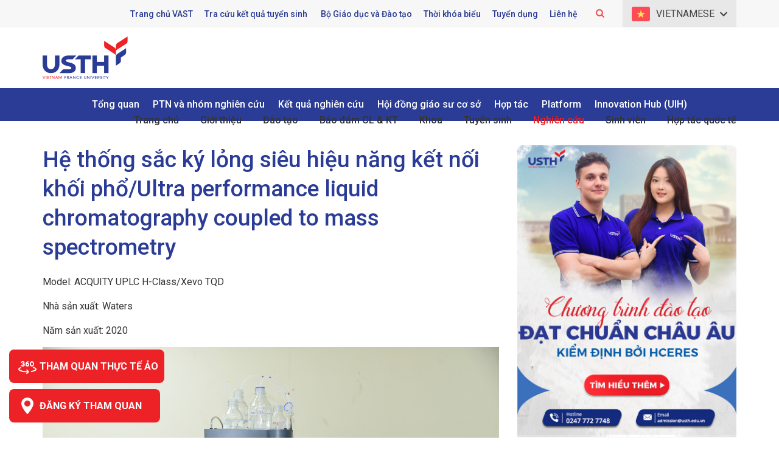

--- FILE ---
content_type: text/html; charset=UTF-8
request_url: https://usth.edu.vn/he-thong-sac-ky-long-sieu-hieu-nang-ket-noi-khoi-pho-ultra-performance-liquid-chromatography-coupled-to-mass-spectrometry-16548/
body_size: 16890
content:
<!DOCTYPE html>
<html lang="vi">
<head >
<meta charset="UTF-8" />
<meta name='robots' content='index, follow, max-image-preview:large, max-snippet:-1, max-video-preview:-1' />

	<!-- This site is optimized with the Yoast SEO plugin v20.7 - https://yoast.com/wordpress/plugins/seo/ -->
	<title>Hệ thống sắc ký lỏng siêu hiệu năng kết nối khối phổ/Ultra performance liquid chromatography coupled to mass spectrometry</title>
	<link rel="canonical" href="https://usth.edu.vn/he-thong-sac-ky-long-sieu-hieu-nang-ket-noi-khoi-pho-ultra-performance-liquid-chromatography-coupled-to-mass-spectrometry-16548/" />
	<meta property="og:locale" content="vi_VN" />
	<meta property="og:type" content="article" />
	<meta property="og:title" content="Hệ thống sắc ký lỏng siêu hiệu năng kết nối khối phổ/Ultra performance liquid chromatography coupled to mass spectrometry" />
	<meta property="og:description" content="Model: ACQUITY UPLC H-Class/Xevo TQD Nhà sản xuất: Waters Năm sản xuất: 2020 Chức năng &#8211; Dùng để phân tích định tính hoặc định lượng các chất hữu cơ có độ phân cực từ thấp tới trung bình. &#8211; Phát triển các phương pháp phân tích theo nhu cầu. Sử dụng các cột sắc ký [&hellip;]" />
	<meta property="og:url" content="https://usth.edu.vn/he-thong-sac-ky-long-sieu-hieu-nang-ket-noi-khoi-pho-ultra-performance-liquid-chromatography-coupled-to-mass-spectrometry-16548/" />
	<meta property="og:site_name" content="Trường Đại học Khoa học và Công nghệ Hà Nội (USTH)" />
	<meta property="article:publisher" content="https://www.facebook.com/usth.edu.vn" />
	<meta property="article:published_time" content="2023-05-17T08:52:03+00:00" />
	<meta property="article:modified_time" content="2025-05-29T08:55:23+00:00" />
	<meta property="og:image" content="https://usth.edu.vn/wp-content/uploads/2023/05/4-1-scaled.jpg" />
	<meta property="og:image:width" content="1024" />
	<meta property="og:image:height" content="684" />
	<meta property="og:image:type" content="image/jpeg" />
	<meta name="author" content="kimngoc" />
	<meta name="twitter:card" content="summary_large_image" />
	<meta name="twitter:label1" content="Được viết bởi" />
	<meta name="twitter:data1" content="kimngoc" />
	<meta name="twitter:label2" content="Ước tính thời gian đọc" />
	<meta name="twitter:data2" content="2 phút" />
	<script type="application/ld+json" class="yoast-schema-graph">{"@context":"https://schema.org","@graph":[{"@type":"WebPage","@id":"https://usth.edu.vn/he-thong-sac-ky-long-sieu-hieu-nang-ket-noi-khoi-pho-ultra-performance-liquid-chromatography-coupled-to-mass-spectrometry-16548/","url":"https://usth.edu.vn/he-thong-sac-ky-long-sieu-hieu-nang-ket-noi-khoi-pho-ultra-performance-liquid-chromatography-coupled-to-mass-spectrometry-16548/","name":"Hệ thống sắc ký lỏng siêu hiệu năng kết nối khối phổ/Ultra performance liquid chromatography coupled to mass spectrometry","isPartOf":{"@id":"https://usth.edu.vn/#website"},"primaryImageOfPage":{"@id":"https://usth.edu.vn/he-thong-sac-ky-long-sieu-hieu-nang-ket-noi-khoi-pho-ultra-performance-liquid-chromatography-coupled-to-mass-spectrometry-16548/#primaryimage"},"image":{"@id":"https://usth.edu.vn/he-thong-sac-ky-long-sieu-hieu-nang-ket-noi-khoi-pho-ultra-performance-liquid-chromatography-coupled-to-mass-spectrometry-16548/#primaryimage"},"thumbnailUrl":"https://usth.edu.vn/wp-content/uploads/2023/05/4-1-scaled.jpg","datePublished":"2023-05-17T08:52:03+00:00","dateModified":"2025-05-29T08:55:23+00:00","author":{"@id":"https://usth.edu.vn/#/schema/person/fbaa484349f4b11c68752b3be559e8a7"},"breadcrumb":{"@id":"https://usth.edu.vn/he-thong-sac-ky-long-sieu-hieu-nang-ket-noi-khoi-pho-ultra-performance-liquid-chromatography-coupled-to-mass-spectrometry-16548/#breadcrumb"},"inLanguage":"vi","potentialAction":[{"@type":"ReadAction","target":["https://usth.edu.vn/he-thong-sac-ky-long-sieu-hieu-nang-ket-noi-khoi-pho-ultra-performance-liquid-chromatography-coupled-to-mass-spectrometry-16548/"]}]},{"@type":"ImageObject","inLanguage":"vi","@id":"https://usth.edu.vn/he-thong-sac-ky-long-sieu-hieu-nang-ket-noi-khoi-pho-ultra-performance-liquid-chromatography-coupled-to-mass-spectrometry-16548/#primaryimage","url":"https://usth.edu.vn/wp-content/uploads/2023/05/4-1-scaled.jpg","contentUrl":"https://usth.edu.vn/wp-content/uploads/2023/05/4-1-scaled.jpg","width":2560,"height":1709},{"@type":"BreadcrumbList","@id":"https://usth.edu.vn/he-thong-sac-ky-long-sieu-hieu-nang-ket-noi-khoi-pho-ultra-performance-liquid-chromatography-coupled-to-mass-spectrometry-16548/#breadcrumb","itemListElement":[{"@type":"ListItem","position":1,"name":"Home","item":"https://usth.edu.vn/"},{"@type":"ListItem","position":2,"name":"Hệ thống sắc ký lỏng siêu hiệu năng kết nối khối phổ/Ultra performance liquid chromatography coupled to mass spectrometry"}]},{"@type":"WebSite","@id":"https://usth.edu.vn/#website","url":"https://usth.edu.vn/","name":"Trường Đại học Khoa học và Công nghệ Hà Nội (USTH)","description":"Trường đại học công lập quốc tế được thành lập dựa trên Hiệp định liên Chính phủ giữa Việt Nam và Pháp","potentialAction":[{"@type":"SearchAction","target":{"@type":"EntryPoint","urlTemplate":"https://usth.edu.vn/?s={search_term_string}"},"query-input":"required name=search_term_string"}],"inLanguage":"vi"},{"@type":"Person","@id":"https://usth.edu.vn/#/schema/person/fbaa484349f4b11c68752b3be559e8a7","name":"kimngoc","image":{"@type":"ImageObject","inLanguage":"vi","@id":"https://usth.edu.vn/#/schema/person/image/","url":"https://secure.gravatar.com/avatar/a735ca3564b3649d2c1a860f5ebfd46c?s=96&d=mm&r=g","contentUrl":"https://secure.gravatar.com/avatar/a735ca3564b3649d2c1a860f5ebfd46c?s=96&d=mm&r=g","caption":"kimngoc"},"url":"https://usth.edu.vn/author/kimngoc/"}]}</script>
	<!-- / Yoast SEO plugin. -->


<link rel="alternate" type="application/rss+xml" title="Dòng thông tin Trường Đại học Khoa học và Công nghệ Hà Nội (USTH) &raquo;" href="https://usth.edu.vn/feed/" />
<link rel='stylesheet' id='caia-css' href='https://usth.edu.vn/wp-content/themes/caia/style.css?ver=3.0' type='text/css' media='all' />
<link rel='stylesheet' id='classic-theme-styles-css' href='https://usth.edu.vn/wp-includes/css/classic-themes.min.css?ver=6.2' type='text/css' media='all' />
<style id='global-styles-inline-css' type='text/css'>
body{--wp--preset--color--black: #000000;--wp--preset--color--cyan-bluish-gray: #abb8c3;--wp--preset--color--white: #ffffff;--wp--preset--color--pale-pink: #f78da7;--wp--preset--color--vivid-red: #cf2e2e;--wp--preset--color--luminous-vivid-orange: #ff6900;--wp--preset--color--luminous-vivid-amber: #fcb900;--wp--preset--color--light-green-cyan: #7bdcb5;--wp--preset--color--vivid-green-cyan: #00d084;--wp--preset--color--pale-cyan-blue: #8ed1fc;--wp--preset--color--vivid-cyan-blue: #0693e3;--wp--preset--color--vivid-purple: #9b51e0;--wp--preset--gradient--vivid-cyan-blue-to-vivid-purple: linear-gradient(135deg,rgba(6,147,227,1) 0%,rgb(155,81,224) 100%);--wp--preset--gradient--light-green-cyan-to-vivid-green-cyan: linear-gradient(135deg,rgb(122,220,180) 0%,rgb(0,208,130) 100%);--wp--preset--gradient--luminous-vivid-amber-to-luminous-vivid-orange: linear-gradient(135deg,rgba(252,185,0,1) 0%,rgba(255,105,0,1) 100%);--wp--preset--gradient--luminous-vivid-orange-to-vivid-red: linear-gradient(135deg,rgba(255,105,0,1) 0%,rgb(207,46,46) 100%);--wp--preset--gradient--very-light-gray-to-cyan-bluish-gray: linear-gradient(135deg,rgb(238,238,238) 0%,rgb(169,184,195) 100%);--wp--preset--gradient--cool-to-warm-spectrum: linear-gradient(135deg,rgb(74,234,220) 0%,rgb(151,120,209) 20%,rgb(207,42,186) 40%,rgb(238,44,130) 60%,rgb(251,105,98) 80%,rgb(254,248,76) 100%);--wp--preset--gradient--blush-light-purple: linear-gradient(135deg,rgb(255,206,236) 0%,rgb(152,150,240) 100%);--wp--preset--gradient--blush-bordeaux: linear-gradient(135deg,rgb(254,205,165) 0%,rgb(254,45,45) 50%,rgb(107,0,62) 100%);--wp--preset--gradient--luminous-dusk: linear-gradient(135deg,rgb(255,203,112) 0%,rgb(199,81,192) 50%,rgb(65,88,208) 100%);--wp--preset--gradient--pale-ocean: linear-gradient(135deg,rgb(255,245,203) 0%,rgb(182,227,212) 50%,rgb(51,167,181) 100%);--wp--preset--gradient--electric-grass: linear-gradient(135deg,rgb(202,248,128) 0%,rgb(113,206,126) 100%);--wp--preset--gradient--midnight: linear-gradient(135deg,rgb(2,3,129) 0%,rgb(40,116,252) 100%);--wp--preset--duotone--dark-grayscale: url('#wp-duotone-dark-grayscale');--wp--preset--duotone--grayscale: url('#wp-duotone-grayscale');--wp--preset--duotone--purple-yellow: url('#wp-duotone-purple-yellow');--wp--preset--duotone--blue-red: url('#wp-duotone-blue-red');--wp--preset--duotone--midnight: url('#wp-duotone-midnight');--wp--preset--duotone--magenta-yellow: url('#wp-duotone-magenta-yellow');--wp--preset--duotone--purple-green: url('#wp-duotone-purple-green');--wp--preset--duotone--blue-orange: url('#wp-duotone-blue-orange');--wp--preset--font-size--small: 13px;--wp--preset--font-size--medium: 20px;--wp--preset--font-size--large: 36px;--wp--preset--font-size--x-large: 42px;--wp--preset--spacing--20: 0.44rem;--wp--preset--spacing--30: 0.67rem;--wp--preset--spacing--40: 1rem;--wp--preset--spacing--50: 1.5rem;--wp--preset--spacing--60: 2.25rem;--wp--preset--spacing--70: 3.38rem;--wp--preset--spacing--80: 5.06rem;--wp--preset--shadow--natural: 6px 6px 9px rgba(0, 0, 0, 0.2);--wp--preset--shadow--deep: 12px 12px 50px rgba(0, 0, 0, 0.4);--wp--preset--shadow--sharp: 6px 6px 0px rgba(0, 0, 0, 0.2);--wp--preset--shadow--outlined: 6px 6px 0px -3px rgba(255, 255, 255, 1), 6px 6px rgba(0, 0, 0, 1);--wp--preset--shadow--crisp: 6px 6px 0px rgba(0, 0, 0, 1);}:where(.is-layout-flex){gap: 0.5em;}body .is-layout-flow > .alignleft{float: left;margin-inline-start: 0;margin-inline-end: 2em;}body .is-layout-flow > .alignright{float: right;margin-inline-start: 2em;margin-inline-end: 0;}body .is-layout-flow > .aligncenter{margin-left: auto !important;margin-right: auto !important;}body .is-layout-constrained > .alignleft{float: left;margin-inline-start: 0;margin-inline-end: 2em;}body .is-layout-constrained > .alignright{float: right;margin-inline-start: 2em;margin-inline-end: 0;}body .is-layout-constrained > .aligncenter{margin-left: auto !important;margin-right: auto !important;}body .is-layout-constrained > :where(:not(.alignleft):not(.alignright):not(.alignfull)){max-width: var(--wp--style--global--content-size);margin-left: auto !important;margin-right: auto !important;}body .is-layout-constrained > .alignwide{max-width: var(--wp--style--global--wide-size);}body .is-layout-flex{display: flex;}body .is-layout-flex{flex-wrap: wrap;align-items: center;}body .is-layout-flex > *{margin: 0;}:where(.wp-block-columns.is-layout-flex){gap: 2em;}.has-black-color{color: var(--wp--preset--color--black) !important;}.has-cyan-bluish-gray-color{color: var(--wp--preset--color--cyan-bluish-gray) !important;}.has-white-color{color: var(--wp--preset--color--white) !important;}.has-pale-pink-color{color: var(--wp--preset--color--pale-pink) !important;}.has-vivid-red-color{color: var(--wp--preset--color--vivid-red) !important;}.has-luminous-vivid-orange-color{color: var(--wp--preset--color--luminous-vivid-orange) !important;}.has-luminous-vivid-amber-color{color: var(--wp--preset--color--luminous-vivid-amber) !important;}.has-light-green-cyan-color{color: var(--wp--preset--color--light-green-cyan) !important;}.has-vivid-green-cyan-color{color: var(--wp--preset--color--vivid-green-cyan) !important;}.has-pale-cyan-blue-color{color: var(--wp--preset--color--pale-cyan-blue) !important;}.has-vivid-cyan-blue-color{color: var(--wp--preset--color--vivid-cyan-blue) !important;}.has-vivid-purple-color{color: var(--wp--preset--color--vivid-purple) !important;}.has-black-background-color{background-color: var(--wp--preset--color--black) !important;}.has-cyan-bluish-gray-background-color{background-color: var(--wp--preset--color--cyan-bluish-gray) !important;}.has-white-background-color{background-color: var(--wp--preset--color--white) !important;}.has-pale-pink-background-color{background-color: var(--wp--preset--color--pale-pink) !important;}.has-vivid-red-background-color{background-color: var(--wp--preset--color--vivid-red) !important;}.has-luminous-vivid-orange-background-color{background-color: var(--wp--preset--color--luminous-vivid-orange) !important;}.has-luminous-vivid-amber-background-color{background-color: var(--wp--preset--color--luminous-vivid-amber) !important;}.has-light-green-cyan-background-color{background-color: var(--wp--preset--color--light-green-cyan) !important;}.has-vivid-green-cyan-background-color{background-color: var(--wp--preset--color--vivid-green-cyan) !important;}.has-pale-cyan-blue-background-color{background-color: var(--wp--preset--color--pale-cyan-blue) !important;}.has-vivid-cyan-blue-background-color{background-color: var(--wp--preset--color--vivid-cyan-blue) !important;}.has-vivid-purple-background-color{background-color: var(--wp--preset--color--vivid-purple) !important;}.has-black-border-color{border-color: var(--wp--preset--color--black) !important;}.has-cyan-bluish-gray-border-color{border-color: var(--wp--preset--color--cyan-bluish-gray) !important;}.has-white-border-color{border-color: var(--wp--preset--color--white) !important;}.has-pale-pink-border-color{border-color: var(--wp--preset--color--pale-pink) !important;}.has-vivid-red-border-color{border-color: var(--wp--preset--color--vivid-red) !important;}.has-luminous-vivid-orange-border-color{border-color: var(--wp--preset--color--luminous-vivid-orange) !important;}.has-luminous-vivid-amber-border-color{border-color: var(--wp--preset--color--luminous-vivid-amber) !important;}.has-light-green-cyan-border-color{border-color: var(--wp--preset--color--light-green-cyan) !important;}.has-vivid-green-cyan-border-color{border-color: var(--wp--preset--color--vivid-green-cyan) !important;}.has-pale-cyan-blue-border-color{border-color: var(--wp--preset--color--pale-cyan-blue) !important;}.has-vivid-cyan-blue-border-color{border-color: var(--wp--preset--color--vivid-cyan-blue) !important;}.has-vivid-purple-border-color{border-color: var(--wp--preset--color--vivid-purple) !important;}.has-vivid-cyan-blue-to-vivid-purple-gradient-background{background: var(--wp--preset--gradient--vivid-cyan-blue-to-vivid-purple) !important;}.has-light-green-cyan-to-vivid-green-cyan-gradient-background{background: var(--wp--preset--gradient--light-green-cyan-to-vivid-green-cyan) !important;}.has-luminous-vivid-amber-to-luminous-vivid-orange-gradient-background{background: var(--wp--preset--gradient--luminous-vivid-amber-to-luminous-vivid-orange) !important;}.has-luminous-vivid-orange-to-vivid-red-gradient-background{background: var(--wp--preset--gradient--luminous-vivid-orange-to-vivid-red) !important;}.has-very-light-gray-to-cyan-bluish-gray-gradient-background{background: var(--wp--preset--gradient--very-light-gray-to-cyan-bluish-gray) !important;}.has-cool-to-warm-spectrum-gradient-background{background: var(--wp--preset--gradient--cool-to-warm-spectrum) !important;}.has-blush-light-purple-gradient-background{background: var(--wp--preset--gradient--blush-light-purple) !important;}.has-blush-bordeaux-gradient-background{background: var(--wp--preset--gradient--blush-bordeaux) !important;}.has-luminous-dusk-gradient-background{background: var(--wp--preset--gradient--luminous-dusk) !important;}.has-pale-ocean-gradient-background{background: var(--wp--preset--gradient--pale-ocean) !important;}.has-electric-grass-gradient-background{background: var(--wp--preset--gradient--electric-grass) !important;}.has-midnight-gradient-background{background: var(--wp--preset--gradient--midnight) !important;}.has-small-font-size{font-size: var(--wp--preset--font-size--small) !important;}.has-medium-font-size{font-size: var(--wp--preset--font-size--medium) !important;}.has-large-font-size{font-size: var(--wp--preset--font-size--large) !important;}.has-x-large-font-size{font-size: var(--wp--preset--font-size--x-large) !important;}
.wp-block-navigation a:where(:not(.wp-element-button)){color: inherit;}
:where(.wp-block-columns.is-layout-flex){gap: 2em;}
.wp-block-pullquote{font-size: 1.5em;line-height: 1.6;}
</style>
<link rel='stylesheet' id='responsive-lightbox-prettyphoto-css' href='https://usth.edu.vn/wp-content/plugins/responsive-lightbox/assets/prettyphoto/css/prettyPhoto.css?ver=1.6.8' type='text/css' media='all' />
<script type='text/javascript' src='https://usth.edu.vn/wp-includes/js/jquery/jquery.min.js?ver=3.6.3' id='jquery-core-js'></script>
<script type='text/javascript' src='https://usth.edu.vn/wp-includes/js/jquery/jquery-migrate.min.js?ver=3.4.0' id='jquery-migrate-js'></script>
<!--[if lt IE 9]>
<script type='text/javascript' src='https://usth.edu.vn/wp-content/themes/genesis/lib/js/html5shiv.min.js?ver=3.7.3' id='html5shiv-js'></script>
<![endif]-->
<script type='text/javascript' src='https://usth.edu.vn/wp-content/themes/caia/custom/js/slick.js?ver=6.2' id='caia-slick-js'></script>
<script type="text/javascript">function setCookie(e,t,o){if(0!=o){var i=new Date;i.setTime(i.getTime()+24*o*60*60*1e3);var n="expires="+i.toUTCString();document.cookie=e+"="+t+";"+n+";path=/"}else document.cookie=e+"="+t+";path=/"}function getCookie(e){for(var t=e+"=",o=document.cookie.split(";"),i=0;i<o.length;i++){for(var n=o[i];" "==n.charAt(0);)n=n.substring(1);if(0==n.indexOf(t))return n.substring(t.length,n.length)}return""}</script><link rel="https://api.w.org/" href="https://usth.edu.vn/wp-json/" /><link rel="alternate" type="application/json" href="https://usth.edu.vn/wp-json/wp/v2/posts/16548" /><link rel="EditURI" type="application/rsd+xml" title="RSD" href="https://usth.edu.vn/xmlrpc.php?rsd" />
<link rel="wlwmanifest" type="application/wlwmanifest+xml" href="https://usth.edu.vn/wp-includes/wlwmanifest.xml" />

<link rel='shortlink' href='https://usth.edu.vn/?p=16548' />
<link rel="alternate" type="application/json+oembed" href="https://usth.edu.vn/wp-json/oembed/1.0/embed?url=https%3A%2F%2Fusth.edu.vn%2Fhe-thong-sac-ky-long-sieu-hieu-nang-ket-noi-khoi-pho-ultra-performance-liquid-chromatography-coupled-to-mass-spectrometry-16548%2F" />
<link rel="alternate" type="text/xml+oembed" href="https://usth.edu.vn/wp-json/oembed/1.0/embed?url=https%3A%2F%2Fusth.edu.vn%2Fhe-thong-sac-ky-long-sieu-hieu-nang-ket-noi-khoi-pho-ultra-performance-liquid-chromatography-coupled-to-mass-spectrometry-16548%2F&#038;format=xml" />
<link rel="icon" href="https://usth.edu.vn/wp-content/themes/caia/images/favicon.ico" />
<script>
  (function(i,s,o,g,r,a,m){i['GoogleAnalyticsObject']=r;i[r]=i[r]||function(){
  (i[r].q=i[r].q||[]).push(arguments)},i[r].l=1*new Date();a=s.createElement(o),
  m=s.getElementsByTagName(o)[0];a.async=1;a.src=g;m.parentNode.insertBefore(a,m)
  })(window,document,'script','https://www.google-analytics.com/analytics.js','ga');
 
  ga('create', 'UA-101940561-1', 'auto');
  ga('send', 'pageview');
 
</script>

<!-- Google tag (gtag.js) -->
<script async src="https://www.googletagmanager.com/gtag/js?id=G-DMHDSY29QY"></script>
<script>
  window.dataLayer = window.dataLayer || [];
  function gtag(){dataLayer.push(arguments);}
  gtag('js', new Date());

  gtag('config', 'G-DMHDSY29QY');
</script>

<meta name='dmca-site-verification' content='UlMzeDZmQ1E1RUE4dEVEUGJBV2EzZz090' /><style type="text/css">div#toc_container {width: 97%;}</style><style>.site-title a,.site-title a:hover{background-image: url(https://usth.edu.vn/wp-content/uploads/2021/11/logo.png);}</style>	<link rel="preconnect" href="https://fonts.googleapis.com">
	<link rel="preconnect" href="https://fonts.gstatic.com" crossorigin>
	<link href="https://fonts.googleapis.com/css2?family=Roboto+Slab:wght@100;200;300;400;500;600;700;800;900&family=Roboto:ital,wght@0,100;0,300;0,400;0,500;0,700;0,900;1,100;1,300;1,400;1,500;1,700;1,900&display=swap" rel="stylesheet">
	<meta name="viewport" content="width=device-width, initial-scale=1.0, maximum-scale=5.0, user-scalable=yes">			<script type="text/javascript">
				jQuery(document).ready( function($){
					$('.site-header .nghiencuu').addClass('current-menu-parent');
				});
			</script>
				<script type='text/javascript'>	
	function ega(c, a, l, v=1){ga('send', 'event', c, a, l, v); console.log('send ' + c);}
	function uga(c, a, l, v=1){
		var is_send = getCookie(c);
		if (is_send != '1'){ga('send', 'event', c, a, l, v); setCookie(c, '1', 0); console.log('send ' + c);}
	}
	</script>
	</head>
<body class="post-template-default single single-post postid-16548 single-format-standard content-sidebar lang-vi" itemscope itemtype="https://schema.org/WebPage"><div class="site-container"><div class="content-before-header section"><div class="wrap"><section id="code_widget-2" class="code-widget_code_flag_language widget caia_code_widget"><div class="widget-wrap"><p class="button-flag vi">Vietnamese</p><ul class="flag"><li class="vi"><a href="https://usth.edu.vn/he-thong-sac-ky-long-sieu-hieu-nang-ket-noi-khoi-pho-ultra-performance-liquid-chromatography-coupled-to-mass-spectrometry-16548/">Vietnamese</a></li><li class="en"><a href="/en">English</a></li></ul></div></section>
<section id="media_image-56" class="widget widget_media_image"><div class="widget-wrap"><img width="56" height="56" src="https://usth.edu.vn/wp-content/uploads/2021/11/search.png" class="image wp-image-118  attachment-full size-full" alt="" decoding="async" loading="lazy" style="max-width: 100%; height: auto;" /></div></section>
<section id="text-6" class="widget widget_text"><div class="widget-wrap">			<div class="textwidget"><ul>
<li><a href="https://vast.gov.vn/">Trang chủ VAST</a></li>
<li><a href="https://nhaphoc.usth.edu.vn/#tra-cuu-tuyen-sinh">Tra cứu kết quả tuyển sinh </a></li>
<li><a href="https://moet.gov.vn/Pages/home.aspx">Bộ Giáo dục và Đào tạo</a></li>
<li><a href="https://usth.edu.vn/en/timetable/">Thời khóa biểu</a></li>
<li><a href="https://usth.edu.vn/tuyen-dung/">Tuyển dụng</a></li>
<li><a href="https://usth.edu.vn/lien-he/">Liên hệ</a></li>
</ul>
</div>
		</div></section>
<section id="search-11" class="widget widget_search"><div class="widget-wrap"><form class="search-form" itemprop="potentialAction" itemscope itemtype="https://schema.org/SearchAction" method="get" action="https://usth.edu.vn/" role="search"><input class="search-form-input" type="search" itemprop="query-input" name="s" id="searchform-697b9c0d92a3a8.01848489" placeholder="Tìm kiếm..."><input class="search-form-submit" type="submit" value="Tìm kiếm"><meta itemprop="target" content="https://usth.edu.vn/?s={s}"></form></div></section>
</div></div><header class="site-header" itemscope itemtype="https://schema.org/WPHeader"><div class="wrap"><div class="title-area"><p class="site-title" itemprop="headline"><a href="https://usth.edu.vn/">Trường Đại học Khoa học và Công nghệ Hà Nội (USTH)</a></p><p class="site-description" itemprop="description">Trường đại học công lập quốc tế được thành lập dựa trên Hiệp định liên Chính phủ giữa Việt Nam và Pháp</p></div><div class="widget-area header-widget-area"><section id="nav_menu-2" class="widget widget_nav_menu"><div class="widget-wrap"><nav class="nav-header" itemscope itemtype="https://schema.org/SiteNavigationElement"><ul id="menu-main-menu" class="menu genesis-nav-menu"><li id="menu-item-72" class="menu-item menu-item-type-custom menu-item-object-custom menu-item-home menu-item-72"><a href="https://usth.edu.vn/" itemprop="url"><span itemprop="name">Trang chủ</span></a></li>
<li id="menu-item-13511" class="menu-item menu-item-type-custom menu-item-object-custom menu-item-has-children menu-item-13511"><a href="#" itemprop="url"><span itemprop="name">Giới thiệu</span></a>
<ul class="sub-menu">
	<li id="menu-item-112" class="menu-item menu-item-type-post_type menu-item-object-page menu-item-112"><a href="https://usth.edu.vn/gioi-thieu/thu-ngo-tu-hieu-truong/" itemprop="url"><span itemprop="name">Thư ngỏ từ Hiệu trưởng</span></a></li>
	<li id="menu-item-113" class="menu-item menu-item-type-post_type menu-item-object-page menu-item-113"><a href="https://usth.edu.vn/gioi-thieu/gioi-thieu-chung-ve-usth/" itemprop="url"><span itemprop="name">Giới thiệu chung về USTH</span></a></li>
	<li id="menu-item-111" class="menu-item menu-item-type-post_type menu-item-object-page menu-item-111"><a href="https://usth.edu.vn/gioi-thieu/lich-su-usth/" itemprop="url"><span itemprop="name">Lịch sử hình thành</span></a></li>
	<li id="menu-item-110" class="menu-item menu-item-type-post_type menu-item-object-page menu-item-110"><a href="https://usth.edu.vn/gioi-thieu/su-menh-va-tam-nhin/" itemprop="url"><span itemprop="name">Sứ mệnh – Tầm nhìn – Giá trị cốt lõi</span></a></li>
	<li id="menu-item-109" class="menu-item menu-item-type-post_type menu-item-object-page menu-item-109"><a href="https://usth.edu.vn/gioi-thieu/khuon-vien-truong/" itemprop="url"><span itemprop="name">Khuôn viên trường</span></a></li>
	<li id="menu-item-108" class="menu-item menu-item-type-post_type menu-item-object-page menu-item-108"><a href="https://usth.edu.vn/gioi-thieu/co-cau-to-chuc/" itemprop="url"><span itemprop="name">Cơ cấu tổ chức</span></a></li>
	<li id="menu-item-16902" class="menu-item menu-item-type-taxonomy menu-item-object-category menu-item-16902"><a href="https://usth.edu.vn/cong-khai/" itemprop="url"><span itemprop="name">Công khai</span></a></li>
	<li id="menu-item-107" class="menu-item menu-item-type-post_type menu-item-object-page menu-item-107"><a href="https://usth.edu.vn/gioi-thieu/lien-minh-vi-su-phat-trien-usth/" itemprop="url"><span itemprop="name">Liên minh vì sự phát triển USTH</span></a></li>
	<li id="menu-item-13301" class="menu-item menu-item-type-post_type menu-item-object-page menu-item-13301"><a href="https://usth.edu.vn/gioi-thieu/ke-hoach-chien-luoc-2022-2030/" itemprop="url"><span itemprop="name">Kế hoạch chiến lược 2022-2030</span></a></li>
	<li id="menu-item-795" class="menu-item menu-item-type-taxonomy menu-item-object-category menu-item-795"><a href="https://usth.edu.vn/bao-chi-noi-ve-usth/" itemprop="url"><span itemprop="name">Báo chí nói về USTH</span></a></li>
	<li id="menu-item-7044" class="menu-item menu-item-type-taxonomy menu-item-object-category menu-item-7044"><a href="https://usth.edu.vn/tin-tuc/guong-mat-can-bo-giang-vien/" itemprop="url"><span itemprop="name">Gương mặt cán bộ, giảng viên</span></a></li>
	<li id="menu-item-7100" class="menu-item menu-item-type-taxonomy menu-item-object-category menu-item-7100"><a href="https://usth.edu.vn/tin-tuc/tin-tuc-guong-mat-sinh-vien/" itemprop="url"><span itemprop="name">Gương mặt sinh viên</span></a></li>
</ul>
</li>
<li id="menu-item-12503" class="menu-item menu-item-type-custom menu-item-object-custom menu-item-has-children menu-item-12503"><a href="#" itemprop="url"><span itemprop="name">Đào tạo</span></a>
<ul class="sub-menu">
	<li id="menu-item-206" class="menu-item menu-item-type-taxonomy menu-item-object-category menu-item-206"><a href="https://usth.edu.vn/dao-tao/dai-hoc/" itemprop="url"><span itemprop="name">Đại học</span></a></li>
	<li id="menu-item-207" class="menu-item menu-item-type-taxonomy menu-item-object-category menu-item-207"><a href="https://usth.edu.vn/dao-tao/thac-si/" itemprop="url"><span itemprop="name">Thạc sĩ</span></a></li>
	<li id="menu-item-205" class="menu-item menu-item-type-custom menu-item-object-custom menu-item-205"><a target="_blank" rel="noopener" href="https://phd.usth.edu.vn/en/" itemprop="url"><span itemprop="name">Tiến sĩ</span></a></li>
</ul>
</li>
<li id="menu-item-16998" class="dambaochatluong menu-item menu-item-type-custom menu-item-object-custom menu-item-16998"><a href="https://usth.edu.vn/bao-dam-cl-kt/" itemprop="url"><span itemprop="name">Bảo đảm CL &#038; KT</span></a></li>
<li id="menu-item-6392" class="khoa menu-item menu-item-type-custom menu-item-object-custom menu-item-has-children menu-item-6392"><a itemprop="url"><span itemprop="name">Khoa</span></a>
<ul class="sub-menu">
	<li id="menu-item-826" class="menu-item menu-item-type-post_type menu-item-object-page menu-item-826"><a href="https://usth.edu.vn/khoa-dao-tao-dai-cuong/" itemprop="url"><span itemprop="name">Khoa Đào tạo Đại cương</span></a></li>
	<li id="menu-item-1322" class="menu-item menu-item-type-post_type menu-item-object-page menu-item-1322"><a href="https://usth.edu.vn/khoa-cong-nghe-va-ky-thuat/" itemprop="url"><span itemprop="name">Khoa Công nghệ và Kỹ thuật</span></a></li>
	<li id="menu-item-1331" class="menu-item menu-item-type-post_type menu-item-object-page menu-item-1331"><a href="https://usth.edu.vn/khoa-khoa-hoc-vu-tru-va-trai-dat/" itemprop="url"><span itemprop="name">Khoa Khoa học Vũ trụ và Trái đất</span></a></li>
	<li id="menu-item-1340" class="menu-item menu-item-type-post_type menu-item-object-page menu-item-1340"><a href="https://usth.edu.vn/khoa-cong-nghe-thong-tin-va-truyen-thong/" itemprop="url"><span itemprop="name">Khoa Công nghệ thông tin và Truyền thông</span></a></li>
	<li id="menu-item-1339" class="menu-item menu-item-type-post_type menu-item-object-page menu-item-1339"><a href="https://usth.edu.vn/khoa-khoa-hoc-su-song/" itemprop="url"><span itemprop="name">Khoa Khoa học Sự sống</span></a></li>
	<li id="menu-item-1338" class="menu-item menu-item-type-post_type menu-item-object-page menu-item-1338"><a href="https://usth.edu.vn/khoa-khoa-hoc-vat-lieu-tien-tien-va-cong-nghe-nano/" itemprop="url"><span itemprop="name">Khoa Khoa học Vật liệu tiên tiến và Công nghệ Nano</span></a></li>
	<li id="menu-item-1848" class="menu-item menu-item-type-post_type menu-item-object-page menu-item-1848"><a href="https://usth.edu.vn/khoa-cong-nghe-hoa-hoc-va-moi-truong/" itemprop="url"><span itemprop="name">Khoa Công nghệ Hóa học và Môi trường</span></a></li>
	<li id="menu-item-887" class="menu-item menu-item-type-post_type menu-item-object-page menu-item-887"><a href="https://usth.edu.vn/trung-tam-ngoai-ngu/" itemprop="url"><span itemprop="name">Trung tâm ngoại ngữ</span></a></li>
</ul>
</li>
<li id="menu-item-50" class="menu-item menu-item-type-custom menu-item-object-custom menu-item-has-children menu-item-50"><a target="_blank" rel="noopener" href="https://tuyensinh.usth.edu.vn/" itemprop="url"><span itemprop="name">Tuyển sinh</span></a>
<ul class="sub-menu">
	<li id="menu-item-2011" class="menu-item menu-item-type-custom menu-item-object-custom menu-item-2011"><a href="http://tuyensinh.usth.edu.vn" itemprop="url"><span itemprop="name">Đại học</span></a></li>
	<li id="menu-item-2012" class="menu-item menu-item-type-custom menu-item-object-custom menu-item-2012"><a href="http://tuyensinh.usth.edu.vn" itemprop="url"><span itemprop="name">Thạc sĩ</span></a></li>
	<li id="menu-item-2013" class="menu-item menu-item-type-custom menu-item-object-custom menu-item-2013"><a href="https://phd.usth.edu.vn/tuyen-sinh/" itemprop="url"><span itemprop="name">Tiến sĩ</span></a></li>
	<li id="menu-item-21071" class="menu-item menu-item-type-taxonomy menu-item-object-category menu-item-21071"><a href="https://usth.edu.vn/tuyen-sinh/quy-che-de-an/" itemprop="url"><span itemprop="name">Quy chế &#8211; Đề án</span></a></li>
</ul>
</li>
<li id="menu-item-918" class="nghiencuu menu-item menu-item-type-post_type menu-item-object-page menu-item-918"><a href="https://usth.edu.vn/ban-nghien-cuu-doi-moi-va-chuyen-giao-cong-nghe/" itemprop="url"><span itemprop="name">Nghiên cứu</span></a></li>
<li id="menu-item-963" class="sinhvien menu-item menu-item-type-post_type menu-item-object-page menu-item-963"><a href="https://usth.edu.vn/sinh-vien/" itemprop="url"><span itemprop="name">Sinh viên</span></a></li>
<li id="menu-item-954" class="hoptacquocte menu-item menu-item-type-post_type menu-item-object-page menu-item-954"><a href="https://usth.edu.vn/usth-hop-tac-quoc-te/" itemprop="url"><span itemprop="name">Hợp tác quốc tế</span></a></li>
</ul></nav></div></section>
<section id="text-7" class="widget widget_text"><div class="widget-wrap">			<div class="textwidget"><p>Trường Đại học</p>
<p>Khoa học và</p>
<p>Công nghệ Hà Nội</p>
</div>
		</div></section>
</div></div></header><div class="nav-primary extra section"><div class="wrap"><section id="nav_menu-5" class="widget widget_nav_menu"><div class="widget-wrap"><div class="widget-title widgettitle">Danh mục <span> Nghiên cứu đổi mới</span></div><div class="menu-nghien-cuu-container"><ul id="menu-nghien-cuu" class="menu"><li id="menu-item-915" class="menu-item menu-item-type-custom menu-item-object-custom menu-item-has-children menu-item-915"><a itemprop="url">Tổng quan</a>
<ul class="sub-menu">
	<li id="menu-item-12415" class="menu-item menu-item-type-post_type menu-item-object-post menu-item-12415"><a href="https://usth.edu.vn/gioi-thieu-ban-nghien-cu-doi-moi-va-chuyen-giao-cong-nghe-11731/" itemprop="url">Giới thiệu</a></li>
	<li id="menu-item-12418" class="menu-item menu-item-type-taxonomy menu-item-object-category menu-item-12418"><a href="https://usth.edu.vn/nhan-su/nhan-su-phong-nghien-cuu-doi-moi-va-doi-ngoai/" itemprop="url">Đội ngũ cán bộ</a></li>
</ul>
</li>
<li id="menu-item-11721" class="menu-item menu-item-type-taxonomy menu-item-object-category menu-item-11721"><a href="https://usth.edu.vn/nghien-cuu/phong-thi-nghiem-va-nhom-nghien-cuu/" itemprop="url">PTN và nhóm nghiên cứu</a></li>
<li id="menu-item-11710" class="menu-item menu-item-type-taxonomy menu-item-object-category menu-item-11710"><a href="https://usth.edu.vn/nghien-cuu/ket-qua-nghien-cuu/" itemprop="url">Kết quả nghiên cứu</a></li>
<li id="menu-item-20786" class="menu-item menu-item-type-taxonomy menu-item-object-category menu-item-20786"><a href="https://usth.edu.vn/nghien-cuu/hoi-dong-giao-su-co-so/" itemprop="url">Hội đồng giáo sư cơ sở</a></li>
<li id="menu-item-11719" class="menu-item menu-item-type-taxonomy menu-item-object-category menu-item-11719"><a href="https://usth.edu.vn/nghien-cuu/hop-tac/" itemprop="url">Hợp tác</a></li>
<li id="menu-item-16517" class="menu-item menu-item-type-taxonomy menu-item-object-category current-post-ancestor current-menu-parent current-post-parent menu-item-16517"><a href="https://usth.edu.vn/nghien-cuu/usth-platform/" itemprop="url">Platform</a></li>
<li id="menu-item-18699" class="menu-item menu-item-type-post_type menu-item-object-page menu-item-18699"><a href="https://usth.edu.vn/innovation-hub-uih/" itemprop="url">Innovation Hub (UIH)</a></li>
</ul></div></div></section>
</div></div><div class="site-inner"><div class="content-sidebar-wrap"><main class="content"><article class="post-16548 post type-post status-publish format-standard has-post-thumbnail category-usth-platform entry" itemscope itemtype="https://schema.org/CreativeWork"><header class="entry-header"><h1 class="entry-title" itemprop="headline">Hệ thống sắc ký lỏng siêu hiệu năng kết nối khối phổ/Ultra performance liquid chromatography coupled to mass spectrometry</h1>
</header><div class="entry-content" itemprop="text"><p><span style="font-weight: 400;">Model: ACQUITY UPLC H-Class/Xevo TQD</span></p>
<p><span style="font-weight: 400;">Nhà sản xuất: Waters</span></p>
<p><span style="font-weight: 400;">Năm sản xuất: 2020</span></p>
<p><img decoding="async" class="aligncenter size-full wp-image-16549" src="https://usth.edu.vn/wp-content/uploads/2023/05/4-1-scaled.jpg" alt="" width="2560" height="1709" srcset="https://usth.edu.vn/wp-content/uploads/2023/05/4-1-scaled.jpg 2560w, https://usth.edu.vn/wp-content/uploads/2023/05/4-1-555x370.jpg 555w, https://usth.edu.vn/wp-content/uploads/2023/05/4-1-750x500.jpg 750w" sizes="(max-width: 2560px) 100vw, 2560px" /></p>
<h2><b>Chức năng</b></h2>
<p><span style="font-weight: 400;">&#8211; Dùng để phân tích định tính hoặc định lượng các chất hữu cơ có độ phân cực từ thấp tới trung bình.</span></p>
<p><span style="font-weight: 400;">&#8211; Phát triển các phương pháp phân tích theo nhu cầu. Sử dụng các cột sắc ký pha đảo C18, có kích thước hạt nhồi từ 1,7 – 5.0µm của các hãng Thermo, Waters. Áp suất tối đa của thiết bị có thể chịu được lên tới 1100bar</span></p>
<p><span style="font-weight: 400;">&#8211; Có thể phân tích theo các chế độ full scan, SIR (Selected Ion Recorded), MRM (Multi Reaction Monitoring)&#8230;</span></p>
<p><img decoding="async" loading="lazy" class="aligncenter size-full wp-image-16550" src="https://usth.edu.vn/wp-content/uploads/2023/05/4-2-scaled.jpg" alt="" width="2560" height="1709" srcset="https://usth.edu.vn/wp-content/uploads/2023/05/4-2-scaled.jpg 2560w, https://usth.edu.vn/wp-content/uploads/2023/05/4-2-555x370.jpg 555w, https://usth.edu.vn/wp-content/uploads/2023/05/4-2-750x500.jpg 750w" sizes="(max-width: 2560px) 100vw, 2560px" /></p>
<h2><b>Ứng dụng</b></h2>
<p><span style="font-weight: 400;">&#8211; Phân tích định lượng hàm lượng các hoạt chất trong các sản phẩm dược</span></p>
<p><span style="font-weight: 400;">&#8211; Phân tích định lượng một số các hợp chất hữu cơ truyền thống như PAHs, thuốc bảo vệ thực vật, các hợp chất hữu cơ cơ clo, flo&#8230; trong các mẫu có hàm lượng siêu vết tới vết</span></p>
<p><img decoding="async" loading="lazy" class="aligncenter size-full wp-image-16551" src="https://usth.edu.vn/wp-content/uploads/2023/05/4-3-scaled.jpg" alt="" width="2560" height="1709" srcset="https://usth.edu.vn/wp-content/uploads/2023/05/4-3-scaled.jpg 2560w, https://usth.edu.vn/wp-content/uploads/2023/05/4-3-555x370.jpg 555w, https://usth.edu.vn/wp-content/uploads/2023/05/4-3-750x500.jpg 750w" sizes="(max-width: 2560px) 100vw, 2560px" /></p>
<h2>Thông tin liên hệ</h2>
<p>Phòng Quản trị thiết bị</p>
<p>Tel: (+84-24) 37 91 8510</p>
<p>Email: emd@usth.edu.vn</p>
<p>Địa chỉ: Phòng 718, tầng 7, tòa A21, Trường Đại học Khoa học và Công nghệ Hà Nội</p>
<div class="caia-social-share">
					<div class="caia_social_button_bound"><a data-id="16548" class="caia_social_button facebook" onClick="share_facebook();"><img style="filter: brightness(0) invert(1); width: 15px; height: 15px;border-radius: 2px;top: 3px; margin-left: 5px;position: absolute;" src="[data-uri]"> <span>Chia sẻ</span><strong class="count_share">0</strong></a></div></div><div style="clear:both;"></div></div><footer class="entry-footer"></footer></article></main><aside class="sidebar sidebar-primary widget-area" role="complementary" aria-label="Primary Sidebar" itemscope itemtype="https://schema.org/WPSideBar"><section id="media_image-58" class="widget widget_media_image"><div class="widget-wrap"><a href="https://tuyensinh.usth.edu.vn/"><img width="750" height="1000" src="https://usth.edu.vn/wp-content/uploads/2025/12/banner-usth-vn.jpg" class="image wp-image-28698  attachment-full size-full" alt="" decoding="async" loading="lazy" style="max-width: 100%; height: auto;" srcset="https://usth.edu.vn/wp-content/uploads/2025/12/banner-usth-vn.jpg 750w, https://usth.edu.vn/wp-content/uploads/2025/12/banner-usth-vn-555x740.jpg 555w" sizes="(max-width: 750px) 100vw, 750px" /></a></div></section>
</aside></div></div><footer class="site-footer" itemscope itemtype="https://schema.org/WPFooter"><div class="wrap"><section id="text-2" class="widget widget_text"><div class="widget-wrap">			<div class="textwidget"><p><img decoding="async" loading="lazy" class="alignnone size-full wp-image-104" src="https://usth.edu.vn/wp-content/uploads/2021/11/logo-footer.png" alt="" width="280" height="140" /></p>
<ul>
<li><strong>Địa chỉ</strong> Tòa nhà A21, Viện Hàn Lâm Khoa học và Công nghệ Việt Nam, 18 Hoàng Quốc Việt, phường Nghĩa Đô, Hà Nội</li>
<li><strong>Điện thoại</strong> +84-24 37 91 69 60</li>
<li><strong>Email</strong> officeusth@usth.edu.vn</li>
<li><strong>Liên hệ quản trị website</strong> webmaster@usth.edu.vn</li>
</ul>
<p><a class="dmca-badge" title="DMCA.com Protection Status" href="//www.dmca.com/Protection/Status.aspx?ID=3c311b37-1b9f-4618-a3fd-1ac4652924c5"> <img decoding="async" src="https://images.dmca.com/Badges/dmca-badge-w200-2x1-01.png?ID=3c311b37-1b9f-4618-a3fd-1ac4652924c5" alt="DMCA.com Protection Status" /></a> <script src="https://images.dmca.com/Badges/DMCABadgeHelper.min.js"> </script></p>
</div>
		</div></section>
<section id="text-5" class="widget widget_text"><div class="widget-wrap">			<div class="textwidget"><ol>
<li><a href="https://usth.edu.vn/gioi-thieu/gioi-thieu-chung-ve-usth/">Giới thiệu</a></li>
<li><a href="https://usth.edu.vn/ban-nghien-cuu-doi-moi-va-chuyen-giao-cong-nghe/">Nghiên cứu</a></li>
<li><a href="https://usth.edu.vn/usth-hop-tac-quoc-te/">Hợp tác quốc tế</a></li>
<li><a href="https://usth.edu.vn/sinh-vien/">Sinh viên</a></li>
</ol>
</div>
		</div></section>
<section id="text-3" class="widget widget_text"><div class="widget-wrap"><div class="widget-title widgettitle">Đào tạo</div>			<div class="textwidget"><ul>
<li><a href="https://usth.edu.vn/dao-tao/dai-hoc/">Đại học</a></li>
<li><a href="https://usth.edu.vn/dao-tao/thac-si/">Thạc sĩ</a></li>
<li><a href="https://phd.usth.edu.vn/en/">Tiến sĩ</a></li>
</ul>
</div>
		</div></section>
<section id="text-4" class="widget widget_text"><div class="widget-wrap"><div class="widget-title widgettitle"><a href="https://tuyensinh.usth.edu.vn/">Tuyển sinh</a></div>			<div class="textwidget"><ul>
<li><a href="https://tuyensinh.usth.edu.vn/tuyen-sinh/dai-hoc-dang-ky/">Đại học</a></li>
<li><a href="https://tuyensinh.usth.edu.vn/thong-bao-tuyen-sinh-thac-si-nam-hoc-2022-2023-1581/">Thạc sĩ</a></li>
<li><a href="https://tuyensinh.usth.edu.vn/thong-bao-tuyen-sinh-trinh-do-tien-si-nam-2022-1857/">Tiến sĩ</a></li>
</ul>
</div>
		</div></section>
<section id="text-12" class="widget widget_text"><div class="widget-wrap">			<div class="textwidget"><p><a href="https://www.facebook.com/usth.edu.vn"><img decoding="async" loading="lazy" class="alignnone size-full wp-image-156" src="https://usth.edu.vn/wp-content/uploads/2021/11/f-facebook.png" alt="" width="150" height="150" /></a> <a href="https://www.instagram.com/usth_official/"><img decoding="async" loading="lazy" class="alignnone size-full wp-image-157" src="https://usth.edu.vn/wp-content/uploads/2021/11/f-instagram.png" alt="" width="150" height="150" /></a> <a href="https://twitter.com/usth_channel"><img decoding="async" loading="lazy" class="alignnone size-full wp-image-159" src="https://usth.edu.vn/wp-content/uploads/2021/11/f-twitter.png" alt="" width="150" height="150" /></a> <a href="https://www.linkedin.com/in/usth-edu-vn/"><img decoding="async" loading="lazy" class="alignnone size-full wp-image-158" src="https://usth.edu.vn/wp-content/uploads/2021/11/f-pinterest.png" alt="" width="150" height="150" /></a></p>
</div>
		</div></section>
</div></footer><div class="content-after-footer section"><div class="wrap"><ul>
<li>©2021 <strong>usth.edu.vn</strong>. All Rights reserved</li>
<li style="display:none;">Design by: <strong>caia.vn</strong></li>
</ul>
</div></div><div class="content-popup"><section id="code_widget-4" class="code-shortcode_widget widget caia_code_widget"><div class="widget-wrap"><div class="widget-title widgettitle">✕</div><p style="text-align:center"><strong>Đăng ký tư vấn</strong></p>
<div id="getfly-optin-form-iframe-1608174084148"></div> <script type="text/javascript"> (function(){ var r = window.document.referrer != ""? window.document.referrer: window.location.origin; var regex = /(https?:\/\/.*?)\//g; var furl = regex.exec(r); r = furl ? furl[0] : r; var f = document.createElement("iframe"); const url_string = new URLSearchParams(window.location.search); var utm_source, utm_campaign, utm_medium, utm_content, utm_term; if((!url_string.has('utm_source') || url_string.get('utm_source') == '') && document.cookie.match(new RegExp('utm_source' + '=([^;]+)')) != null){ r+= "&" +document.cookie.match(new RegExp('utm_source' + '=([^;]+)'))[0]; } else { r+= url_string.get('utm_source') != null ? "&utm_source=" + url_string.get('utm_source') : "";} if((!url_string.has('utm_campaign') || url_string.get('utm_campaign') == '') && document.cookie.match(new RegExp('utm_campaign' + '=([^;]+)')) != null){ r+= "&" +document.cookie.match(new RegExp('utm_campaign' + '=([^;]+)'))[0]; } else { r+= url_string.get('utm_campaign') != null ? "&utm_campaign=" + url_string.get('utm_campaign') : "";} if((!url_string.has('utm_medium') || url_string.get('utm_medium') == '') && document.cookie.match(new RegExp('utm_medium' + '=([^;]+)')) != null){ r+= "&" +document.cookie.match(new RegExp('utm_medium' + '=([^;]+)'))[0]; } else { r+= url_string.get('utm_medium') != null ? "&utm_medium=" + url_string.get('utm_medium') : "";} if((!url_string.has('utm_content') || url_string.get('utm_content') == '') && document.cookie.match(new RegExp('utm_content' + '=([^;]+)')) != null){ r+= "&" +document.cookie.match(new RegExp('utm_content' + '=([^;]+)'))[0]; } else { r+= url_string.get('utm_content') != null ? "&utm_content=" + url_string.get('utm_content') : "";} if((!url_string.has('utm_term') || url_string.get('utm_term') == '') && document.cookie.match(new RegExp('utm_term' + '=([^;]+)')) != null){ r+= "&" +document.cookie.match(new RegExp('utm_term' + '=([^;]+)'))[0]; } else { r+= url_string.get('utm_term') != null ? "&utm_term=" + url_string.get('utm_term') : "";} if((!url_string.has('utm_user') || url_string.get('utm_user') == '') && document.cookie.match(new RegExp('utm_user' + '=([^;]+)')) != null){ r+= "&" +document.cookie.match(new RegExp('utm_user' + '=([^;]+)'))[0]; } else { r+= url_string.get('utm_user') != null ? "&utm_user=" + url_string.get('utm_user') : "";} if((!url_string.has('utm_account') || url_string.get('utm_account') == '') && document.cookie.match(new RegExp('utm_account' + '=([^;]+)')) != null){ r+= "&" +document.cookie.match(new RegExp('utm_account' + '=([^;]+)'))[0]; } else { r+= url_string.get('utm_account') != null ? "&utm_account=" + url_string.get('utm_account') : "";} r+="&full_url="+encodeURIComponent(window.location.href); f.setAttribute("src", "https://usth.getflycrm.com/api/forms/viewform/?key=C2Y8krpWyGpqrUR1JcVWAJbZEB9yR33DiTMDRQD5TjspyAoO8V&referrer="+r); f.style.width = "100%";f.style.height = "900px";f.setAttribute("frameborder","0");f.setAttribute("marginheight","0"); f.setAttribute("marginwidth","0");var s = document.getElementById("getfly-optin-form-iframe-1608174084148");s.appendChild(f); })(); </script></div></section>
</div><div class="content-icon-mobile"><section id="text-18" class="widget widget_text"><div class="widget-wrap">			<div class="textwidget"><ul>
<li><a href="https://virtualtour.usth.edu.vn:4433/">Tham quan thực tế ảo</a></li>
<li><a href="https://tuyensinh.usth.edu.vn/phieu-dang-ky-tham-quan-truong-usth/">Đăng ký tham quan</a></li>
</ul>
</div>
		</div></section>
</div></div>			<style>
			div.caia-social-share{
				float:right;
				position: relative;
			}
			.caia-social-share .hide {
				display: none;
				position: absolute;
				top: 35px;
				position: absolute;
				top: 35px;
				left: -115px;
				background: #d6d6d6;
				padding: 5px 10px;
				width: 187px;
				border-radius: 10px;
				z-index: 300;
			}
			.caia-social-share .hide:after{
				content: '';
				display: block;
				position: absolute;
				top: -16px;
				right: 31px;
				bottom: 100%;
				width: 0;
				height: 0;
				border-color: transparent transparent #d6d6d6 transparent;
				border-style: solid;
				border-width: 8px;			
			}
			.caia-social-share .fb-share-button.one{
				float: left;
			}
			.caia-social-share .open-social {
				float: right;
				display: inline-block;
			}
			.caia-social-share .open-social:after {
				content: "+";
				float: right;
				font-size: 26px;
				margin-left: 5px;
				color: gray;
				line-height: 26px;
			}
			.caia-social-share .open-social.close:after{
				content: "-";
				float: right;
				font-size: 50px;
				margin-left: 5px;
				color: gray;
				line-height: 23px;
			}
			a.caia_social_button {
				background-color:#007ea8;
				-moz-border-radius:3px;
				-webkit-border-radius:3px;
				border-radius:3px;
				/*border:1px solid #124d77;*/
				display:inline-block;
				cursor:pointer;
				color:#ffffff;
				font-family:Arial;
				font-size:14px;
				font-weight:bold;
				/*padding: 4px 12px 4px 4px;*/
				text-decoration:none;
				height: 20px;
				margin-top: -1px;
				position: relative;
			    width: 74px;
			}
			a.caia_social_button.twitter {
			    background-color: #1d9bf0;
			    width: 70px;
			}
			a.caia_social_button.facebook {
				background-color: #1877f2;
				width: 94px;
			}
			a.caia_social_button > span{
			    position: absolute;
			    top: 2px;
			    left: 25px;
			    font-size: 11px;
			}
			a.caia_social_button > strong{
			    position: absolute;
			    top: 2px;
			    left: 70px;
			    font-size: 11px;
			}
			a.caia_social_button:hover {
				background-color:#0061a7;
			}
			a.caia_social_button:active {
				position:relative;
				top:1px;
			}
			.caia_social_button_bound{
				display: inline-flex;
    			vertical-align: top;
    			margin-left: 4px;
			}
			/*.logged-in .caia_social_button_bound{
				vertical-align: baseline;
			}*/
			.logged-in .caia_social_button_bound.pinterest{
				vertical-align: top;
			}
			body span.PIN_1560416120510_button_pin.PIN_1560416120510_save {
			    display: inline-flex !important;
			    vertical-align: bottom !important;
			    border-radius: 3px !important;
			}
			.fb-share-button{
				margin-left: 5px;
				vertical-align: top;
			}	

			.fb-share-button.fb_iframe_widget span {
			    vertical-align: inherit !important;
			}
			
			</style>
			<!-- Begin EMC Tracking Code -->
  <script type=""text/javascript"">
  var _govaq = window._govaq || [];
  _govaq.push(['trackPageView']);
  _govaq.push(['enableLinkTracking']);
  (function () {
  _govaq.push(['setTrackerUrl', 'https://f-emc.ngsp.gov.vn/tracking']);
  _govaq.push(['setSiteId', '6269']);
  var d = document,
  g = d.createElement('script'),
  s = d.getElementsByTagName('script')[0];
  g.type = 'text/javascript';
  g.async = true;
  g.defer = true;
  g.src = 'https://f-emc.ngsp.gov.vn/embed/gov-tracking.min.js';
  s.parentNode.insertBefore(g, s);
  })();
  </script>
 <!-- End EMC Tracking Code --><script>

	function caia_caldera_call_back( obj ) {		
	    if ( "complete" == obj.status ) {
			let cc_entry_id = obj.data.cf_id;
			let cc_form_id = obj.form_id;
			let func_name = "cc_" + cc_form_id;	
			// console.log(func_name + '__' + cc_entry_id);
			if (typeof window[func_name] === "function") {
				let cookie_name = 'cc_' + cc_entry_id;
				let entry = getCookie(cookie_name);
				if( entry ){
					return false;					
				}else{
					setCookie( cookie_name, cc_entry_id, 0 );	
					window[func_name]();
				}
			}
			
	    }    
	}

</script>

<script>
  // đợi thư viện load xong <script src="https://cdnjs.cloudflare.com/ajax/libs/Snowstorm/20131208/snowstorm-min.js">
  // window.addEventListener("load", function () {
  //   if (typeof snowStorm === "undefined") return;

  //   snowStorm.autoStart = false;

  //   /* SỐ LƯỢNG TUYẾT */
  //   snowStorm.flakesMax = 120;
  //   snowStorm.flakesMaxActive = 90;

  //   /* TỐC ĐỘ */
  //   snowStorm.vMaxX = 0.6;
  //   snowStorm.vMaxY = 1.4;

  //   /* HIỆU ỨNG */
  //   snowStorm.followMouse = false;
  //   snowStorm.useTwinkleEffect = true;

  //   /* KÍCH THƯỚC */
  //   snowStorm.flakeWidth = 20;
  //   snowStorm.flakeHeight = 20;

  //   /* GIẢM TỐC ĐỘ CHUNG */
  //   snowStorm.animationInterval = 40;

  //   // 🚀 BẮT ĐẦU CHẠY
  //   snowStorm.start();
  // });
</script>
<script>
jQuery(document).ready( function($){
	
	// Trang chủ - Slider
	$(".content-slider .sliders").slick({
		arrows: true,
		infinite: true,
		dots: false,
		speed: 600,	
		autoplay: true,
		autoplaySpeed: 5000,	
		pauseOnHover: false,
		pauseOnFocus: false,
		slidesToShow: 1,
		slidesToScroll: 1
	});

	// Trang chủ - Tuyển sinh
	$(".content-recruit .caia-post-list-widget .main-posts, .content-link").slick({
		arrows: true,
		infinite: true,
		dots: false,
		speed: 600,	
		autoplay: true,
		autoplaySpeed: 5000,	
		pauseOnHover: false,
		pauseOnFocus: false,
		slidesToShow: 3,
		slidesToScroll: 1,
		responsive: [
		{
			breakpoint: 801,
				settings: {
				slidesToShow: 2
			}
		},
		{
			breakpoint: 569,
				settings: {
				slidesToShow: 1
			}
		}
		]
	});

	// Trang chủ - Đối tác
	$(".content-client .widget_text .textwidget").slick({
		arrows: true,
		infinite: true,
		dots: false,
		speed: 600,	
		autoplay: true,
		autoplaySpeed: 3000,	
		pauseOnHover: false,
		pauseOnFocus: false,
		slidesToShow: 5,
		slidesToScroll: 1,
		responsive: [
		{
			breakpoint: 961,
				settings: {
				slidesToShow: 4
			}
		},
		{
			breakpoint: 769,
				settings: {
				slidesToShow: 3
			}
		},
		{
			breakpoint: 569,
				settings: {
				slidesToShow: 2
			}
		}
		]
	});

	// Trang dritt - Gương mặt sinh viên
	$(".content-face .caia-post-list-widget .main-posts, .content-club .caia-post-list-widget .main-posts").slick({
		arrows: true,
		infinite: true,
		dots: false,
		speed: 600,	
		autoplay: true,
		autoplaySpeed: 5000,	
		pauseOnHover: false,
		pauseOnFocus: false,
		slidesToShow: 4,
		slidesToScroll: 1,
		responsive: [
		{
			breakpoint: 961,
				settings: {
				slidesToShow: 3
			}
		},
		{
			breakpoint: 769,
				settings: {
				slidesToShow: 2
			}
		},
		{
			breakpoint: 569,
				settings: {
				slidesToShow: 1
			}
		}
		]
	});

	// Load slider chuyên mục con PC
	if (screen.width > 960) {
		$(".content-list.sliders .slider").slick({
			arrows: false,
			infinite: true,
			dots: false,
			speed: 600,	
			autoplay: true,
			autoplaySpeed: 5000,	
			pauseOnHover: false,
			pauseOnFocus: false,
			slidesToShow: 3,
			slidesToScroll: 1,
			responsive: [
			{
				breakpoint: 769,
					settings: {
					slidesToShow: 2
				}
			},
			{
				breakpoint: 569,
					settings: {
					slidesToShow: 1
				}
			}
			]
		});
	}

	// Khung sinh viên nói về khoa
	$(".content-say .caia-post-list-widget .main-posts").slick({
		arrows: true,
		infinite: true,
		dots: false,
		speed: 600,	
		autoplay: true,
		autoplaySpeed: 5000,	
		pauseOnHover: false,
		pauseOnFocus: false,
		slidesToShow: 1,
		slidesToScroll: 1
	});

	// Tắt link sinh viên nói về khoa
	$('.content-say .caia-post-list-widget .post a, .block').on('click',function (e) {
    	e.preventDefault();
    });

	// Khung đối tác hợp tác quốc tế
	$(".content-map-client .widget-map .worldmap .city .slider").slick({
		arrows: false,
		infinite: true,
		dots: false,
		speed: 600,	
		autoplay: true,
		autoplaySpeed: 2000,	
		pauseOnHover: false,
		pauseOnFocus: false,
		slidesToShow: 1,
		slidesToScroll: 1
	});

	// Trang Khoa - Slider chương trình học theo chuyên ngành
	$(".content-educate .image-upload .sliders").slick({
		arrows: true,
		infinite: true,
		dots: false,
		speed: 600,	
		autoplay: true,
		autoplaySpeed: 3000,	
		pauseOnHover: false,
		pauseOnFocus: false,
		slidesToShow: 1,
		slidesToScroll: 1
	});

	// Shortcode gallery trong bài viết, trang
	$('.content-gallery .slider-for').slick({
		infinite: true,
		slidesToShow: 1,
		slidesToScroll: 1,
		arrows: true,
		dots: false,
		fade: true,
		asNavFor: '.slider-nav'
	});
	$('.content-gallery .slider-nav').slick({
		infinite: true,
		slidesToShow: 5,
		slidesToScroll: 1,
		asNavFor: '.slider-for',
		dots: false,
		arrows: false,
		speed: 1000,	
		focusOnSelect: true,
		responsive: [
		{
			breakpoint: 769,
				settings: {
				slidesToShow: 3
			}
		},
		{
			breakpoint: 569,
				settings: {
				slidesToShow: 2
			}
		}
		]
	});

	// Load link ngôn ngữ
	if (screen.width > 960) {
		$('.button-flag')
			.mouseover(function() {
				$('.flag').show();
			})
			.mouseout(function() {
				$('.flag').hide();
			});

		$('.flag')
			.mouseover(function() {
				$('.flag').show();
			})
			.mouseout(function() {
				$('.flag').hide();
			});
	}else{
		$('.button-flag').click(function() {	
			$('.flag').show();
		});	
	}	

	// Xóa link của class remove
	$('.remove a').addClass("disable");	
	$('.remove ul li a').removeClass("disable");
	$('.disable').removeAttr("href");		

	// Click video ẩn tiêu đề
	$('.content-video .caia-post-list-widget .main-posts .post .youtube').click(function() {
		$('.content-video .caia-post-list-widget .main-posts .post .widget-item-title').fadeOut();
	});

	// Hiển thị khung tìm kiếm
	$('.content-before-header .widget_media_image').click(function() {
		$('.content-before-header  .widget_search').fadeIn();
	});	

	// Hover menu phụ ở sidebar
	$('.sidebar .widget_nav_menu ul li').mouseover(function() {
		$(this).find('.sub-menu').show();
	});	

	$('.sidebar .widget_nav_menu').mouseleave(function() {
		$('.sidebar .widget_nav_menu ul li ul.sub-menu').hide();
	});	

	// Hover nút hiển thị thông tin đối tác trong bản đồ mạng lưới đối tác
	$('.list-client ul li').click(function() {
		var country = $(this).attr('class');
		$('.list-client ul li').removeClass('active');
		$(this).addClass('active');
		$('.box-city').removeClass('active');
		$('.box-city.'+country).addClass('active');
	});	

	// Tabs đóng mở nội dung
	$(".itemclick").click(function(e){
		var show = $(this).hasClass( "show" );
		if( show ){
			$(this).parent().find(".noidungtg").hide();
			$(this).removeClass('show');	
			e.preventDefault();		
		}else{
			$(".noidungtg").hide();
			$(this).parent().find(".noidungtg").show();
			$(".itemclick").removeClass('show');
			$(this).addClass('show');	
			e.preventDefault();		
		}
	});
	
	$('a[href*=\\#]:not([href=\\#])').click(function() {
		if (location.pathname.replace('/^\//','') == this.pathname.replace('/^\//','') && location.hostname == this.hostname) {
		  var target = $(this.hash);
		  target = target.length ? target : $('[name=' + this.hash.slice(1) +']');
		  if (target.length) {
			$('html,body').animate({
			  scrollTop: target.offset().top-50
			}, 500);
			return false;
		  }
		}
	});	

	// Setting menu chạy theo
	if ( $(window).width() < 960 ) {
		var nav = $('.nav-primary');
		var list = $('#responsive-menu');
		var menu = $('#click-menu');
		$(window).scroll(function () {
			if ($(this).scrollTop() > 126) {
				nav.addClass("f-nav");
				list.addClass("f-list");
				menu.addClass("f-menu");
			}else {
				nav.removeClass("f-nav");
				list.removeClass("f-list");
				menu.removeClass("f-menu");
			}
		});	
	}else{
		var nav = $('.nav-primary');
		$(window).scroll(function () {
			if ($(this).scrollTop() > 146) {
				nav.addClass("f-nav");
			}else {
				nav.removeClass("f-nav");
			}
		});	
	}

	// Thêm tiêu đề chuyên mục ban giám hiệu
	$(".class-category-staffs.category-ban-giam-hieu .content .post:nth-child(5)").after('<div class="archive-headings">Ban giám hiệu qua từng thời kỳ</div>'); 
	$(".class-category-staffs.category-rector-board .content .post:nth-child(5)").after('<div class="archive-headings">Rectorate over the years</div>'); 

	// Điều hướng khi chọn select
	$('.content-before-header .widget_custom_html select').on('change', function () {
		var url = $(this).val();
		if (url) {
			window.location = url;
		}
		return false;
	});

	// Xóa link của phần chuyên mục nhân sự đặc biệt
	$('.class-category-staffs.nolink .content .post a').removeAttr("href");		

	// Bật tắt popup form

    if (sessionStorage.getItem('ss_popup') == null) {
        setTimeout(function() {
            $(".content-popup .caia_code_widget").fadeIn();
        },10000);
        sessionStorage.setItem('ss_popup', 'true');
    }

	$('.content-popup .caia_code_widget').click(function() {
		$(this).fadeOut();
	});	

	$('.content-popup .caia_code_widget .widgettitle').click(function() {
		$('.content-popup .caia_code_widget').fadeOut();
	});	

	$('.content-popup .caia_code_widget .widget-wrap').click(function(e) {
		e.stopPropagation();
	});

});
</script>

<script>
	( function() {
		var youtube = document.querySelectorAll( ".youtube" );
		for (var i = 0; i < youtube.length; i++) {      
			var source = "https://img.youtube.com/vi/"+ youtube[i].dataset.embed +"/hqdefault.jpg";  
			var image = new Image();
				image.src = source;
				image.addEventListener( "load", function() {
					youtube[ i ].appendChild( image );
				}( i ) );
				youtube[i].addEventListener( "click", function() {
					var iframe = document.createElement( "iframe" );
						iframe.setAttribute( "frameborder", "0" );
						iframe.setAttribute( "allowfullscreen", "" );
						iframe.setAttribute( "src", "https://www.youtube.com/embed/"+ this.dataset.embed +"?rel=0&showinfo=0&autoplay=1" );
						this.innerHTML = "";
						this.appendChild( iframe );
				} );    
		};
	} )();
</script>

	<script>
	jQuery(document).ready( function($){
		if($('#countdown').length != 0) {
			var dateend = $('.dateend').val();
			var countDownDate = new Date(dateend).getTime();
			var x = setInterval(function() {
				var now = new Date().getTime();
				var distance = countDownDate - now;
				var days = Math.floor(distance / (1000 * 60 * 60 * 24));
				var hours = Math.floor((distance % (1000 * 60 * 60 * 24)) / (1000 * 60 * 60));
				var minutes = Math.floor((distance % (1000 * 60 * 60)) / (1000 * 60));
				var seconds = Math.floor((distance % (1000 * 60)) / 1000);
				document.getElementById("countdown").innerHTML = "<span class='ngay'><strong>" + days + "</strong><label>Ngày</label></span><span class='gio'><strong>" + hours + "</strong><label>Giờ</label></span><span class='phut'><strong>"
				+ minutes + "</strong><label>Phút</label></span><span class='giay'><strong>" + seconds + "</strong><label>Giây</label></span>";
				if (distance < 0) {
				clearInterval(x);
				document.getElementById("countdown").innerHTML = "";
				}
			}, 1000);
		}

		// Sửa menu phụ xổ xuống ở bản mobile khoa, nghiên cứu...
		if ( $(window).width() < 960 ) {
			$('.menu-extra .widget_nav_menu ul').each(function() {
			    var select = $(document.createElement('select')).insertBefore($(this).hide());
			    $('>li a', this).each(function() {
			    	var href = $(this).attr('href');
			    	if( href ){
			        option = $(document.createElement('option')).appendTo(select).val(this.href).html($(this).html()).click(function() {
			            a.click();
			        });
			    	}
			    });
			});

			$(".menu-extra .widget_nav_menu select").prepend('<option selected="" disabled="" hidden="">Danh mục</option>');

			$('.menu-extra .widget_nav_menu select').on('change', function () {
				var url = $(this).val();
				if (url) {
					window.location = url;
				}
				return false;
			});
		}
	});
	</script>
	<div id='fb-customer-chat' class='fb-customerchat' attribution='biz_inbox' page_id='201864396641987'  logged_in_greeting='' logged_out_greeting=''></div>			<script>  			  	  
			window.addEventListener('load', function(){
									window.fbAsyncInit = function() { FB.init({ xfbml: true, version : 'v12.0'}); }; (function(d, s, id) {var js, fjs = d.getElementsByTagName(s)[0];if (d.getElementById(id)) return; js = d.createElement(s); js.id = id; js.src = 'https://connect.facebook.net/vi_VN/sdk/xfbml.customerchat.js'; fjs.parentNode.insertBefore(js, fjs); }(document, 'script', 'facebook-jssdk'));
								    
			});
							function share_facebook(){
					window.open('https://www.facebook.com/sharer/sharer.php?u=' + window.location, 'facebook-share-dialog', 'width=626,height=436'); 
				}
					
			</script>
						<script>
				jQuery(document).ready( function($){
					var url = {"ajax_url":"https://usth.edu.vn/wp-admin/admin-ajax.php"};
					$('a.caia_social_button.facebook').click(function(){
						var post_id = $(this).attr("data-id");  
						$.ajax({
							url : url.ajax_url,
							type : 'post',
							data : {
								action : 'caia_update_facebook_share',
								post_id : post_id         
							},
							success : function( response ) {
								//$('.count_share').html( response );
							}
						});
						//return false;
					});
				});
			</script>
			<script type='text/javascript' src='https://usth.edu.vn/wp-content/plugins/responsive-lightbox/assets/prettyphoto/js/jquery.prettyPhoto.js?ver=1.6.8' id='responsive-lightbox-prettyphoto-js'></script>
<script type='text/javascript' id='responsive-lightbox-js-extra'>
/* <![CDATA[ */
var rlArgs = {"script":"prettyphoto","selector":"lightbox","customEvents":"","activeGalleries":"1","animationSpeed":"normal","slideshow":"0","slideshowDelay":"5000","slideshowAutoplay":"0","opacity":"0.75","showTitle":"1","allowResize":"1","allowExpand":"1","width":"1080","height":"720","separator":"\/","theme":"pp_default","horizontalPadding":"20","hideFlash":"0","wmode":"opaque","videoAutoplay":"0","modal":"0","deeplinking":"0","overlayGallery":"1","keyboardShortcuts":"1","social":"0"};
/* ]]> */
</script>
<script type='text/javascript' src='https://usth.edu.vn/wp-content/plugins/responsive-lightbox/js/front.js?ver=1.6.8' id='responsive-lightbox-js'></script>
<script type='text/javascript' src='https://usth.edu.vn/wp-includes/js/comment-reply.min.js?ver=6.2' id='comment-reply-js'></script>
<script type='text/javascript' id='q2w3_fixed_widget-js-extra'>
/* <![CDATA[ */
var q2w3_sidebar_options = [{"use_sticky_position":false,"margin_top":80,"margin_bottom":60,"stop_elements_selectors":"text-2","screen_max_width":0,"screen_max_height":0,"widgets":[]}];
/* ]]> */
</script>
<script type='text/javascript' src='https://usth.edu.vn/wp-content/plugins/q2w3-fixed-widget/js/frontend.min.js?ver=6.2.3' id='q2w3_fixed_widget-js'></script>
</body></html>

<!-- Dynamic page generated in 0.239 seconds, 8.3.4. -->
<!-- Cached page generated by WP-Super-Cache on 2026-01-30 00:42:37 -->

<!-- super cache -->   <!--1769730157-->

--- FILE ---
content_type: image/svg+xml
request_url: https://usth.edu.vn/wp-content/themes/caia/images/f-title.svg
body_size: 34
content:
<svg width="77" height="10" viewBox="0 0 77 10" fill="none" xmlns="http://www.w3.org/2000/svg">
<rect y="3" width="77" height="4" rx="2" fill="#4656A9"/>
<circle cx="15" cy="5" r="5" fill="#EC2227"/>
</svg>
